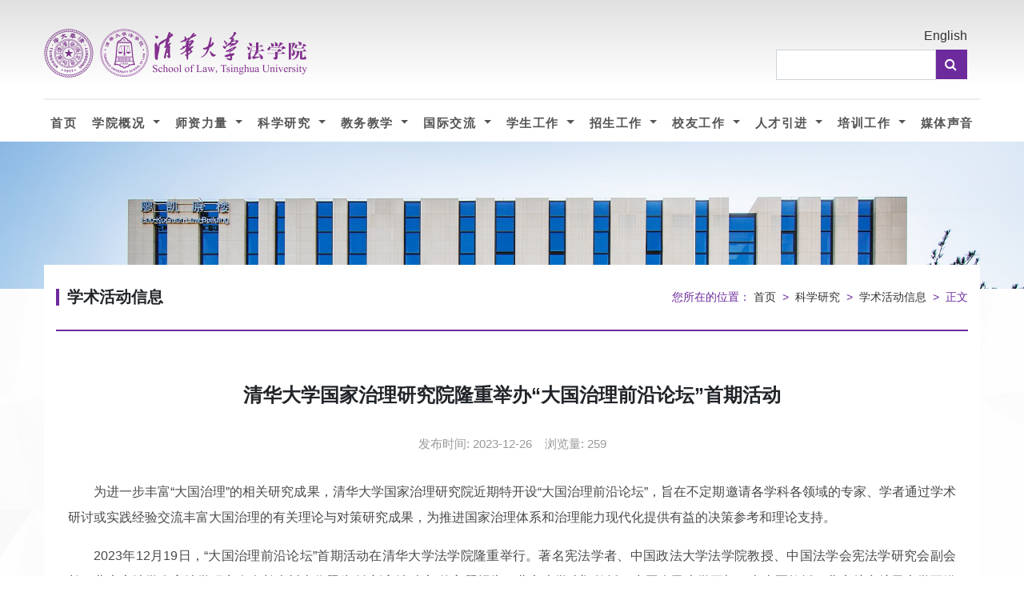

--- FILE ---
content_type: text/html
request_url: https://www.law.tsinghua.edu.cn/info/1037/19653.htm
body_size: 11367
content:
<!DOCTYPE html>
<html>
  <head>
    <meta charset="utf-8">
    <meta http-equiv="X-UA-Compatible" content="IE=edge">
    <title>清华大学国家治理研究院隆重举办“大国治理前沿论坛”首期活动-清华大学法学院</title><META Name="keywords" Content="清华大学法学院，清华法学院，清华法学,学术活动信息,清华大学,清华,华大,大学,国家,家治,治理,研究院,研究,隆重,举办,大国,前沿,论坛,首期,活动" />
<META Name="description" Content="为进一步丰富“大国治理”的相关研究成果，清华大学国家治理研究院近期特开设“大国治理前沿论坛”，为推进国家治理体系和治理能力现代化提供有益的决策参考和理论支持。" />

    <meta name="description" content="">
    <meta name="viewport" content="width=device-width, initial-scale=1">
    <meta name="robots" content="all,follow">
    <!-- Bootstrap CSS-->
    <link rel="stylesheet" href="../../vendor/bootstrap/css/bootstrap.min.css">
    <!-- Font Awesome CSS-->
    <link rel="stylesheet" href="../../vendor/font-awesome/css/font-awesome.min.css">
    <link rel="stylesheet" href="../../css/style.css">
    <!-- Google fonts - Roboto-->

    <!-- theme stylesheet-->
    <link rel="stylesheet" href="../../css/style.default.css" id="theme-stylesheet">
    <!-- Custom stylesheet - for your changes-->
    <link rel="stylesheet" href="../../css/custom.css">
    <!-- Favicon and apple touch icons-->


    <!-- Tweaks for older IEs--><!--[if lt IE 9]>
        <script src="https://oss.maxcdn.com/html5shiv/3.7.3/html5shiv.min.js"></script>
        <script src="https://oss.maxcdn.com/respond/1.4.2/respond.min.js"></script><![endif]-->
    <style type="text/css">
        body{background: #FFFFFF;}
        .image1{width: 100%;height: 100%;}
        .nav-items a{color: #333333;}
        .size12{font-size: 12px;line-height: 20px;}
        .panel-heading h3{color: #ffffff;padding: 1.2rem 1.5rem; font-size: 1.5rem; font-weight: 100;}
        .panel-heading h3:after{height: 0;}
        .panel-heading .nav-item a{text-align: left!important;color: #333333!important;}
        .btn { padding: 0; font-size: 1rem;}
        .panel-body { background: #fff; padding: 15px 0 0;}
        .search-box-sm button {
          background: #6c2a9d;}
          .articles { padding: 10px 30px 20px;}
        @media screen and (max-width: 1230px) and (min-width: 992px) {
    #navbars .navbar-nav > li > a {
      padding: .8rem .5rem;}
}
    </style>
  <!--Announced by Visual SiteBuilder 9-->
<link rel="stylesheet" type="text/css" href="../../_sitegray/_sitegray_d.css" />
<script language="javascript" src="../../_sitegray/_sitegray.js"></script>
<!-- CustomerNO:77656262657232307e78475c5356574200000003435c -->
<link rel="stylesheet" type="text/css" href="../../content.vsb.css" />
<script type="text/javascript" src="/system/resource/js/counter.js"></script>
<script type="text/javascript">_jsq_(1037,'/content.jsp',19653,1699053636)</script>
</head>
  <body>
            <!-- pad nav -->
<div id="mask"></div>
<div id="phone-nav">
    <i class="fa fa-times colse" aria-hidden="true"></i>
    <ul>
<li>
<a href="../../index.htm" title="首页">首页</a>
</li>
<li>
<a href="../../xygk/xyjj.htm" title="学院概况">学院概况</a>
<i class="fa fa-angle-right"></i>
<ul class="second">
<li>
<a href="../../xygk/xyjj.htm" title="学院简介">学院简介</a>
</li>
<li>
<a href="../../xygk/yzzc.htm" title="院长致辞">院长致辞</a>
</li>
<li>
<a href="../../xygk/xyjs/xydlsyg.htm" title="学院简史">学院简史</a>
<ul>
   <li><a href="../../xygk/xyjs/xydlsyg.htm" title="学院的历史沿革">学院的历史沿革</a></li>
   <li><a href="../../xygk/xyjs/lrywhcy.htm" title="历任院务会成员">历任院务会成员</a></li>
   <li><a href="../../xygk/xyjs/lrdwhcy.htm" title="历任党委会成员">历任党委会成员</a></li>
</ul>
</li>
<li>
<a href="../../xygk/lddw.htm" title="领导队伍">领导队伍</a>
</li>
<li>
<a href="../../xygk/xsjg.htm" title="学术机构">学术机构</a>
</li>
<li>
<a href="../../xygk/xygh.htm" title="学院工会">学院工会</a>
</li>
<li>
<a href="../../xygk/xzjg.htm" title="行政机构">行政机构</a>
</li>
<li>
<a href="../../xygk/yjzx.htm" title="研究中心">研究中心</a>
</li>
</ul>
</li>
<li>
<a href="../../szll/byjs/zzjs.htm" title="师资力量">师资力量</a>
<i class="fa fa-angle-right"></i>
<ul class="second">
<li>
<a href="../../szll/byjs/zzjs.htm" title="本院教师">本院教师</a>
<ul>
   <li><a href="../../szll/byjs/zzjs.htm" title="在职教师">在职教师</a></li>
   <li><a href="../../szll/byjs/xnhzjs.htm" title="校内合作教师">校内合作教师</a></li>
   <li><a href="../../szll/byjs/rkjs.htm" title="任课教师">任课教师</a></li>
   <li><a href="../../szll/byjs/txjs.htm" title="退休教师">退休教师</a></li>
</ul>
</li>
<li>
<a href="../../szll/jzjs.htm" title="兼职教授">兼职教授</a>
</li>
<li>
<a href="../../szll/bsh.htm" title="博士后">博士后</a>
</li>
<li>
<a href="../../szll/yyhn.htm" title="永远怀念">永远怀念</a>
</li>
</ul>
</li>
<li>
<a href="../../kxyj/yjcg.htm" title="科学研究">科学研究</a>
<i class="fa fa-angle-right"></i>
<ul class="second">
<li>
<a href="../../kxyj/yjcg.htm" title="研究成果">研究成果</a>
</li>
<li>
<a href="../../kxyj/xshdxx.htm" title="学术活动信息">学术活动信息</a>
</li>
<li>
<a href="../../kxyj/xskw.htm" title="学术刊物">学术刊物</a>
</li>
<li>
<a href="https://lib.tsinghua.edu.cn/law/" title="法律图书馆">法律图书馆</a>
</li>
</ul>
</li>
<li>
<a href="../../jwjx/jwgg.htm" title="教务教学">教务教学</a>
<i class="fa fa-angle-right"></i>
<ul class="second">
<li>
<a href="../../jwjx/jxgz.htm" title="教学规则">教学规则</a>
</li>
<li>
<a href="../../jwjx/jwgg.htm" title="教务公告">教务公告</a>
</li>
<li>
<a href="../../jwjx/pyfa/bks.htm" title="培养方案">培养方案</a>
<ul>
   <li><a href="../../jwjx/pyfa/bks.htm" title="本科生">本科生</a></li>
   <li><a href="../../jwjx/pyfa/sss.htm" title="硕士生">硕士生</a></li>
   <li><a href="../../jwjx/pyfa/bss.htm" title="博士生">博士生</a></li>
</ul>
</li>
<li>
<a href="../../jwjx/byyxw.htm" title="毕业与学位">毕业与学位</a>
</li>
<li>
<a href="../../jwjx/xwsqdjsndbaoga.htm" title="学位授权点建设年度报告">学位授权点建设年度报告</a>
</li>
</ul>
</li>
<li>
<a href="../../gjjl/jldt.htm" title="国际交流">国际交流</a>
<i class="fa fa-angle-right"></i>
<ul class="second">
<li>
<a href="../../gjjl/jldt.htm" title="交流动态">交流动态</a>
</li>
<li>
<a href="../../gjjl/hzjg.htm" title="合作机构">合作机构</a>
</li>
<li>
<a href="../../gjjl/xgwj.htm" title="相关文件">相关文件</a>
</li>
</ul>
</li>
<li>
<a href="../../xsgz/xszzgk.htm" title="学生工作">学生工作</a>
<i class="fa fa-angle-right"></i>
<ul class="second">
<li>
<a href="../../xsgz/xszzgk.htm" title="学生组织概括">学生组织概括</a>
</li>
<li>
<a href="../../xsgz/xsdt.htm" title="学生动态">学生动态</a>
</li>
<li>
<a href="../../xsgz/jysx.htm" title="就业实习">就业实习</a>
</li>
</ul>
</li>
<li>
<a href="../../zsgz/ssszs.htm" title="招生工作">招生工作</a>
<i class="fa fa-angle-right"></i>
<ul class="second">
<li>
<a href="../../zsgz/bkszs.htm" title="本科生招生">本科生招生</a>
</li>
<li>
<a href="../../zsgz/ssszs.htm" title="硕士生招生">硕士生招生</a>
</li>
<li>
<a href="../../zsgz/bsszs.htm" title="博士生招生">博士生招生</a>
</li>
<li>
<a href="../../zsgz/gat_lxszs.htm" title="港澳台、留学生招生">港澳台、留学生招生</a>
</li>
<li>
<a href="../../zsgz/Juris_Master__LL_M___zs.htm" title="Juris Master (LL.M.) 招生">Juris Master (LL.M.) 招生</a>
</li>
<li>
<a href="../../zsgz/gjzcyzdjjxmzs.htm" title="国际仲裁与争端解决项目招生">国际仲裁与争端解决项目招生</a>
</li>
<li>
<a href="../../zsgz/gjzscqxmzs.htm" title="国际知识产权项目招生">国际知识产权项目招生</a>
</li>
<li>
<a href="../../zsgz/qhtpfxssxmzs.htm" title="清华天普法学硕士项目招生">清华天普法学硕士项目招生</a>
</li>
</ul>
</li>
<li>
<a href="../../xygz/xydt.htm" title="校友工作">校友工作</a>
<i class="fa fa-angle-right"></i>
<ul class="second">
<li>
<a href="../../xygz/xydt.htm" title="校友动态">校友动态</a>
</li>
<li>
<a href="../../xygz/mlrw.htm" title="明理人物">明理人物</a>
</li>
<li>
<a href="../../xygz/lxwm.htm" title="联系我们">联系我们</a>
</li>
</ul>
</li>
<li>
<a href="../../rcyj/jzgzp.htm" title="人才引进">人才引进</a>
<i class="fa fa-angle-right"></i>
<ul class="second">
<li>
<a href="../../rcyj/jzgzp.htm" title="教职工招聘">教职工招聘</a>
</li>
<li>
<a href="../../rcyj/bshzp.htm" title="博士后招聘">博士后招聘</a>
</li>
</ul>
</li>
<li>
<a href="../../pxgz/pxdt.htm" title="培训工作">培训工作</a>
<i class="fa fa-angle-right"></i>
<ul class="second">
<li>
<a href="../../pxgz/pxxm/wtxm.htm" title="培训项目">培训项目</a>
<ul>
   <li><a href="../../pxgz/pxxm/wtxm.htm" title="委托项目">委托项目</a></li>
   <li><a href="../../pxgz/pxxm/xyxm.htm" title="行业项目">行业项目</a></li>
   <li><a href="../../pxgz/pxxm/swxm.htm" title="涉外项目">涉外项目</a></li>
</ul>
</li>
<li>
<a href="../../pxgz/pxdt.htm" title="培训动态">培训动态</a>
</li>
<li>
<a href="../../pxgz/xmzs.htm" title="项目招生">项目招生</a>
</li>
<li>
<a href="../../pxgz/zxjj.htm" title="中心简介">中心简介</a>
</li>
<li>
<a href="../../pxgz/xglj.htm" title="相关链接">相关链接</a>
</li>
</ul>
</li>
<li>
<a href="../../mtsy.htm" title="媒体声音">媒体声音</a>
</li>
<li>
<a href="http://llm.law.tsinghua.edu.cn/" title="Juris Master (LL.M.) in Chinese Law">Juris Master (LL.M.) in Chinese Law</a>
</li>
<li>
<a href="https://lib.tsinghua.edu.cn/law" title="法律图书馆">法律图书馆</a>
</li>
<li>
<a href="../../xjpfzsx.htm" title="习近平法治思想">习近平法治思想</a>
</li>
<li>
<a href="https://qhfx.cbpt.cnki.net" title="《清华法学》期刊">《清华法学》期刊</a>
</li>
<li>
<a href="../../sjfzlt.htm" title="世界法治论坛">世界法治论坛</a>
</li>
</ul>
    
    <div class="search-box-sm"><script type="text/javascript">
    function _nl_ys_check2(){
        
        var keyword = document.getElementById('showkeycode1016703').value;
        if(keyword==null||keyword==""){
            alert("请输入你要检索的内容！");
            return false;
        }
        if(window.toFF==1)
        {
            document.getElementById("lucenenewssearchkey1016703").value = Simplized(keyword );
        }else
        {
            document.getElementById("lucenenewssearchkey1016703").value = keyword;            
        }
        var  base64 = new Base64();
        document.getElementById("lucenenewssearchkey1016703").value = base64.encode(document.getElementById("lucenenewssearchkey1016703").value);
        new VsbFormFunc().disableAutoEnable(document.getElementById("showkeycode1016703"));
        return true;
    } 
</script>
<form action="../../search.jsp?wbtreeid=1037" method="post" id="au1a" name="au1a" onsubmit="return _nl_ys_check2()" style="display: inline">
 <input type="hidden" id="lucenenewssearchkey1016703" name="lucenenewssearchkey" value=""><input type="hidden" id="_lucenesearchtype1016703" name="_lucenesearchtype" value="1"><input type="hidden" id="searchScope1016703" name="searchScope" value="1">
 <div class="input-group" style="display: flex;">
<input name="showkeycode" id="showkeycode1016703" placeholder="search" class="form-control">
<span class="input-group-btn">
       <button type="submit" class="btn btn-template-main" style="width: 39px;height: 37px;"><i class="fa fa-search"></i></button>
</span>
  
</div>
</form><script language="javascript" src="/system/resource/js/base64.js"></script><script language="javascript" src="/system/resource/js/formfunc.js"></script>
</div>
    <div class="top-link-sm flex justify-content-between">
        <script language="javascript" src="/system/resource/js/dynclicks.js"></script><script language="javascript" src="/system/resource/js/openlink.js"></script>
<a href="../../zsgz/ssszs.htm" title="" onclick="_addDynClicks(&#34;wburl&#34;, 1699053636, 71135)">招生工作</a>
<a href="../../xygz/xydt.htm" title="" onclick="_addDynClicks(&#34;wburl&#34;, 1699053636, 71136)">校友工作</a>
<a href="../../rcyj/jzgzp.htm" title="" onclick="_addDynClicks(&#34;wburl&#34;, 1699053636, 71137)">人才引进</a>
<a href="../../pxgz/pxxm/wtxm.htm" title="" onclick="_addDynClicks(&#34;wburl&#34;, 1699053636, 71138)">培训工作</a>
<a href="https://www.law.tsinghua.edu.cn/en/" title="" onclick="_addDynClicks(&#34;wburl&#34;, 1699053636, 71139)">English</a>

    </div>
</div>
<!-- pad nav end -->
    <div id="all">
      <!-- Top bar end-->
      <!-- Login Modal
      <div id="login-modal" tabindex="-1" role="dialog" aria-labelledby="login-modalLabel" aria-hidden="true" class="modal fade">
        <div role="document" class="modal-dialog">
          <div class="modal-content">
            <div class="modal-header">
              <h4 id="login-modalLabel" class="modal-title">Customer Login</h4>
              <button type="button" data-dismiss="modal" aria-label="Close" class="close"><span aria-hidden="true">×</span></button>
            </div>
            <div class="modal-body">
              <form action="customer-orders.html" method="get">
                <div class="form-group">
                  <input id="email_modal" type="text" placeholder="email" class="form-control">
                </div>
                <div class="form-group">
                  <input id="password_modal" type="password" placeholder="password" class="form-control">
                </div>
                <p class="text-center">
                  <button class="btn btn-template-outlined"><i class="fa fa-sign-in"></i> Log in</button>
                </p>
              </form>
              <p class="text-center text-muted">Not registered yet?</p>
              <p class="text-center text-muted"><a href="customer-register.html"><strong>Register now</strong></a>! It is easy and done in 1 minute and gives you access to special discounts and much more!</p>
            </div>
          </div>
        </div>
      </div>
       Login modal end-->
      <!-- Navbar Start-->
      <header class="nav-holder make-sticky">
        <div id="navbar" role="navigation" class="navbar navbar-expand-lg">
          <div class="container">
                  <a href="../../index.htm" title="清华大学法学院" onclick="_addDynClicks(&#34;wbimage&#34;, 1699053636, 60683)" class="navbar-brand home list-logo">
    <img src="../../img/logo1.png" alt="Universal logo" class="d-md-inline-block">
</a>  

            <button type="button" class="navbar-toggler btn-template-outlined nav-button"><span class="sr-only">Toggle navigation</span><i class="fa fa-align-justify"></i></button>
            <div id="navigation" class="navbar-collapse collapse">
                <div class="navbar" style="width: 100% !important;">
                  <div style="width: 100% !important;">
                    <div style="text-align: right;margin-bottom: 5px;"><a href="#">English</a></div>
                      <div id="search" class=" clearfix">
                        <script type="text/javascript">
    function _nl_ys_check(){
        
        var keyword = document.getElementById('showkeycode1016579').value;
        if(keyword==null||keyword==""){
            alert("请输入你要检索的内容！");
            return false;
        }
        if(window.toFF==1)
        {
            document.getElementById("lucenenewssearchkey1016579").value = Simplized(keyword );
        }else
        {
            document.getElementById("lucenenewssearchkey1016579").value = keyword;            
        }
        var  base64 = new Base64();
        document.getElementById("lucenenewssearchkey1016579").value = base64.encode(document.getElementById("lucenenewssearchkey1016579").value);
        new VsbFormFunc().disableAutoEnable(document.getElementById("showkeycode1016579"));
        return true;
    } 
</script>
<form action="../../search.jsp?wbtreeid=1037" method="post" id="au4a" name="au4a" onsubmit="return _nl_ys_check()" class="navbar-form pc-search">
 <input type="hidden" id="lucenenewssearchkey1016579" name="lucenenewssearchkey" value=""><input type="hidden" id="_lucenesearchtype1016579" name="_lucenesearchtype" value="1"><input type="hidden" id="searchScope1016579" name="searchScope" value="1">
 <div class="input-group" style="display: flex;">
 <div style="flex:1"></div>
<input name="showkeycode" id="showkeycode1016579" placeholder="" class="form-control" style="max-width: 200px;">
<span class="input-group-btn">
<button type="submit" class="btn btn-template-main" style="width: 39px;height: 37px;"><i class="fa fa-search"></i></button>
</span>

 </div>
</form>

                      </div>
                  </div>
                </div>
            </div>
          </div>
        </div>
        <div id="navbars" role="navigation" class="navbar navbar-expand-lg">
          <div class="container">
            <div id="navigation" class="navbar-collapse collapse">
                <div role="navigation" class="navbar navbar-expand-lg" style="padding: 0 0 0 0 !important;">
                  <ul class="nav navbar-nav flex justify-content-between other-nav" style="width: 100%;border-top: 2px solid #eeeeee; margin-top: 15px;">
<li class="nav-item nav-items dropdown"><a href="../../index.htm" title="首页" data-toggle="dropdown">首页 </a>
</li>
<li class="nav-item nav-items dropdown"><a href="../../xygk/xyjj.htm" title="学院概况" data-toggle="dropdown" class="dropdown-toggle ">学院概况 <b class="caret"></b></a>
<ul class="dropdown-menu">
<li class="dropdown-item">
<a href="../../xygk/xyjj.htm" title="学院简介" class="nav-link">学院简介</a>
</li>
<li class="dropdown-item">
<a href="../../xygk/yzzc.htm" title="院长致辞" class="nav-link">院长致辞</a>
</li>
<li class="dropdown-item">
<a href="../../xygk/xyjs/xydlsyg.htm" title="学院简史" class="nav-link">学院简史</a>
<i class="fa fa-angle-right"></i>
<ul class="dropdown-menu">
<li class="dropdown-item"><a href="../../xygk/xyjs/xydlsyg.htm" title="学院的历史沿革" class="nav-link">学院的历史沿革</a></li>
<li class="dropdown-item"><a href="../../xygk/xyjs/lrywhcy.htm" title="历任院务会成员" class="nav-link">历任院务会成员</a></li>
<li class="dropdown-item"><a href="../../xygk/xyjs/lrdwhcy.htm" title="历任党委会成员" class="nav-link">历任党委会成员</a></li>
</ul>
</li>
<li class="dropdown-item">
<a href="../../xygk/lddw.htm" title="领导队伍" class="nav-link">领导队伍</a>
</li>
<li class="dropdown-item">
<a href="../../xygk/xsjg.htm" title="学术机构" class="nav-link">学术机构</a>
</li>
<li class="dropdown-item">
<a href="../../xygk/xygh.htm" title="学院工会" class="nav-link">学院工会</a>
</li>
<li class="dropdown-item">
<a href="../../xygk/xzjg.htm" title="行政机构" class="nav-link">行政机构</a>
</li>
<li class="dropdown-item">
<a href="../../xygk/yjzx.htm" title="研究中心" class="nav-link">研究中心</a>
</li>
</ul>
</li>
<li class="nav-item nav-items dropdown"><a href="../../szll/byjs/zzjs.htm" title="师资力量" data-toggle="dropdown" class="dropdown-toggle ">师资力量 <b class="caret"></b></a>
<ul class="dropdown-menu">
<li class="dropdown-item">
<a href="../../szll/byjs/zzjs.htm" title="本院教师" class="nav-link">本院教师</a>
<i class="fa fa-angle-right"></i>
<ul class="dropdown-menu">
<li class="dropdown-item"><a href="../../szll/byjs/zzjs.htm" title="在职教师" class="nav-link">在职教师</a></li>
<li class="dropdown-item"><a href="../../szll/byjs/xnhzjs.htm" title="校内合作教师" class="nav-link">校内合作教师</a></li>
<li class="dropdown-item"><a href="../../szll/byjs/rkjs.htm" title="任课教师" class="nav-link">任课教师</a></li>
<li class="dropdown-item"><a href="../../szll/byjs/txjs.htm" title="退休教师" class="nav-link">退休教师</a></li>
</ul>
</li>
<li class="dropdown-item">
<a href="../../szll/jzjs.htm" title="兼职教授" class="nav-link">兼职教授</a>
</li>
<li class="dropdown-item">
<a href="../../szll/bsh.htm" title="博士后" class="nav-link">博士后</a>
</li>
<li class="dropdown-item">
<a href="../../szll/yyhn.htm" title="永远怀念" class="nav-link">永远怀念</a>
</li>
</ul>
</li>
<li class="nav-item nav-items dropdown"><a href="../../kxyj/yjcg.htm" title="科学研究" data-toggle="dropdown" class="dropdown-toggle ">科学研究 <b class="caret"></b></a>
<ul class="dropdown-menu">
<li class="dropdown-item">
<a href="../../kxyj/yjcg.htm" title="研究成果" class="nav-link">研究成果</a>
</li>
<li class="dropdown-item">
<a href="../../kxyj/xshdxx.htm" title="学术活动信息" class="nav-link">学术活动信息</a>
</li>
<li class="dropdown-item">
<a href="../../kxyj/xskw.htm" title="学术刊物" class="nav-link">学术刊物</a>
</li>
<li class="dropdown-item">
<a href="https://lib.tsinghua.edu.cn/law/" title="法律图书馆" class="nav-link">法律图书馆</a>
</li>
</ul>
</li>
<li class="nav-item nav-items dropdown"><a href="../../jwjx/jwgg.htm" title="教务教学" data-toggle="dropdown" class="dropdown-toggle ">教务教学 <b class="caret"></b></a>
<ul class="dropdown-menu">
<li class="dropdown-item">
<a href="../../jwjx/jxgz.htm" title="教学规则" class="nav-link">教学规则</a>
</li>
<li class="dropdown-item">
<a href="../../jwjx/jwgg.htm" title="教务公告" class="nav-link">教务公告</a>
</li>
<li class="dropdown-item">
<a href="../../jwjx/pyfa/bks.htm" title="培养方案" class="nav-link">培养方案</a>
<i class="fa fa-angle-right"></i>
<ul class="dropdown-menu">
<li class="dropdown-item"><a href="../../jwjx/pyfa/bks.htm" title="本科生" class="nav-link">本科生</a></li>
<li class="dropdown-item"><a href="../../jwjx/pyfa/sss.htm" title="硕士生" class="nav-link">硕士生</a></li>
<li class="dropdown-item"><a href="../../jwjx/pyfa/bss.htm" title="博士生" class="nav-link">博士生</a></li>
</ul>
</li>
<li class="dropdown-item">
<a href="../../jwjx/byyxw.htm" title="毕业与学位" class="nav-link">毕业与学位</a>
</li>
<li class="dropdown-item">
<a href="../../jwjx/xwsqdjsndbaoga.htm" title="学位授权点建设年度报告" class="nav-link">学位授权点建设年度报告</a>
</li>
</ul>
</li>
<li class="nav-item nav-items dropdown"><a href="../../gjjl/jldt.htm" title="国际交流" data-toggle="dropdown" class="dropdown-toggle ">国际交流 <b class="caret"></b></a>
<ul class="dropdown-menu">
<li class="dropdown-item">
<a href="../../gjjl/jldt.htm" title="交流动态" class="nav-link">交流动态</a>
</li>
<li class="dropdown-item">
<a href="../../gjjl/hzjg.htm" title="合作机构" class="nav-link">合作机构</a>
</li>
<li class="dropdown-item">
<a href="../../gjjl/xgwj.htm" title="相关文件" class="nav-link">相关文件</a>
</li>
</ul>
</li>
<li class="nav-item nav-items dropdown"><a href="../../xsgz/xszzgk.htm" title="学生工作" data-toggle="dropdown" class="dropdown-toggle ">学生工作 <b class="caret"></b></a>
<ul class="dropdown-menu">
<li class="dropdown-item">
<a href="../../xsgz/xszzgk.htm" title="学生组织概括" class="nav-link">学生组织概括</a>
</li>
<li class="dropdown-item">
<a href="../../xsgz/xsdt.htm" title="学生动态" class="nav-link">学生动态</a>
</li>
<li class="dropdown-item">
<a href="../../xsgz/jysx.htm" title="就业实习" class="nav-link">就业实习</a>
</li>
</ul>
</li>
<li class="nav-item nav-items dropdown"><a href="../../zsgz/ssszs.htm" title="招生工作" data-toggle="dropdown" class="dropdown-toggle ">招生工作 <b class="caret"></b></a>
<ul class="dropdown-menu">
<li class="dropdown-item">
<a href="../../zsgz/bkszs.htm" title="本科生招生" class="nav-link">本科生招生</a>
</li>
<li class="dropdown-item">
<a href="../../zsgz/ssszs.htm" title="硕士生招生" class="nav-link">硕士生招生</a>
</li>
<li class="dropdown-item">
<a href="../../zsgz/bsszs.htm" title="博士生招生" class="nav-link">博士生招生</a>
</li>
<li class="dropdown-item">
<a href="../../zsgz/gat_lxszs.htm" title="港澳台、留学生招生" class="nav-link">港澳台、留学生招生</a>
</li>
<li class="dropdown-item">
<a href="../../zsgz/Juris_Master__LL_M___zs.htm" title="Juris Master (LL.M.) 招生" class="nav-link">Juris Master (LL.M.) 招生</a>
</li>
<li class="dropdown-item">
<a href="../../zsgz/gjzcyzdjjxmzs.htm" title="国际仲裁与争端解决项目招生" class="nav-link">国际仲裁与争端解决项目招生</a>
</li>
<li class="dropdown-item">
<a href="../../zsgz/gjzscqxmzs.htm" title="国际知识产权项目招生" class="nav-link">国际知识产权项目招生</a>
</li>
<li class="dropdown-item">
<a href="../../zsgz/qhtpfxssxmzs.htm" title="清华天普法学硕士项目招生" class="nav-link">清华天普法学硕士项目招生</a>
</li>
</ul>
</li>
<li class="nav-item nav-items dropdown"><a href="../../xygz/xydt.htm" title="校友工作" data-toggle="dropdown" class="dropdown-toggle ">校友工作 <b class="caret"></b></a>
<ul class="dropdown-menu">
<li class="dropdown-item">
<a href="../../xygz/xydt.htm" title="校友动态" class="nav-link">校友动态</a>
</li>
<li class="dropdown-item">
<a href="../../xygz/mlrw.htm" title="明理人物" class="nav-link">明理人物</a>
</li>
<li class="dropdown-item">
<a href="../../xygz/lxwm.htm" title="联系我们" class="nav-link">联系我们</a>
</li>
</ul>
</li>
<li class="nav-item nav-items dropdown"><a href="../../rcyj/jzgzp.htm" title="人才引进" data-toggle="dropdown" class="dropdown-toggle ">人才引进 <b class="caret"></b></a>
<ul class="dropdown-menu">
<li class="dropdown-item">
<a href="../../rcyj/jzgzp.htm" title="教职工招聘" class="nav-link">教职工招聘</a>
</li>
<li class="dropdown-item">
<a href="../../rcyj/bshzp.htm" title="博士后招聘" class="nav-link">博士后招聘</a>
</li>
</ul>
</li>
<li class="nav-item nav-items dropdown"><a href="../../pxgz/pxdt.htm" title="培训工作" data-toggle="dropdown" class="dropdown-toggle ">培训工作 <b class="caret"></b></a>
<ul class="dropdown-menu">
<li class="dropdown-item">
<a href="../../pxgz/pxxm/wtxm.htm" title="培训项目" class="nav-link">培训项目</a>
<i class="fa fa-angle-right"></i>
<ul class="dropdown-menu">
<li class="dropdown-item"><a href="../../pxgz/pxxm/wtxm.htm" title="委托项目" class="nav-link">委托项目</a></li>
<li class="dropdown-item"><a href="../../pxgz/pxxm/xyxm.htm" title="行业项目" class="nav-link">行业项目</a></li>
<li class="dropdown-item"><a href="../../pxgz/pxxm/swxm.htm" title="涉外项目" class="nav-link">涉外项目</a></li>
</ul>
</li>
<li class="dropdown-item">
<a href="../../pxgz/pxdt.htm" title="培训动态" class="nav-link">培训动态</a>
</li>
<li class="dropdown-item">
<a href="../../pxgz/xmzs.htm" title="项目招生" class="nav-link">项目招生</a>
</li>
<li class="dropdown-item">
<a href="../../pxgz/zxjj.htm" title="中心简介" class="nav-link">中心简介</a>
</li>
<li class="dropdown-item">
<a href="../../pxgz/xglj.htm" title="相关链接" class="nav-link">相关链接</a>
</li>
</ul>
</li>
<li class="nav-item nav-items dropdown"><a href="../../mtsy.htm" title="媒体声音" data-toggle="dropdown" class="dropdown-toggle no-icon">媒体声音 <b class="caret"></b></a>
</li>
</ul>
                </div>
            </div>
          </div>
        </div>
      </header>
     <!-- Navbar End-->


     
     

     <img src="../../images/zhuangshitu1.jpg" class="image1" />    

     <section class="bar no-mb padding-big text-md-left" style="margin-top:-80px ">
        <div class="container">
        
          <div style="background: #ffffff;position: relative; z-index: 2;">
              <div class="flex right-header">
                <div class="side icons"></div>
                <div class="main header-title">



学术活动信息</div>
                    <div class="side position">
    您所在的位置：
                        <a href="../../index.htm">首页</a>
                &nbsp;&gt;&nbsp;
                <a href="../../kxyj/yjcg.htm">科学研究</a>
                &nbsp;&gt;&nbsp;
                <a href="../../kxyj/xshdxx.htm">学术活动信息</a>
                &nbsp;&gt;&nbsp;
                正文
</div>
              </div>

              <div class="articles">




<script language="javascript" src="../../_dwr/interface/NewsvoteDWR.js"></script><script language="javascript" src="../../_dwr/engine.js"></script><script language="javascript" src="/system/resource/js/news/newscontent.js"></script><LINK href="/system/resource/js/photoswipe/3.0.5.1/photoswipe.css" type="text/css" rel="stylesheet"><script language="javascript" src="/system/resource/js/photoswipe/3.0.5.1/klass.min.js"></script><script language="javascript" src="/system/resource/js/ajax.js"></script><form name="_newscontent_fromname"><script language="javascript" src="/system/resource/js/jquery/jquery-latest.min.js"></script>

    <h1 align="center" class="articles-title">清华大学国家治理研究院隆重举办“大国治理前沿论坛”首期活动</h1>
    <div class="articles-sub">
                    <span class="date">发布时间: 2023-12-26&nbsp;&nbsp;&nbsp;</span>
                    
                    <span class="view">浏览量: <script>_showDynClicks("wbnews", 1699053636, 19653)</script></span>
                  </div>
    <div id="vsb_content" class="content"><div class="v_news_content">
<p style="text-align: justify; text-indent: 2em;">为进一步丰富“大国治理”的相关研究成果，清华大学国家治理研究院近期特开设“大国治理前沿论坛”，旨在不定期邀请各学科各领域的专家、学者通过学术研讨或实践经验交流丰富大国治理的有关理论与对策研究成果，为推进国家治理体系和治理能力现代化提供有益的决策参考和理论支持。</p>
<p style="text-align: justify; text-indent: 2em;">2023年12月19日，“大国治理前沿论坛”首期活动在清华大学法学院隆重举行。著名宪法学者、中国政法大学法学院教授、中国法学会宪法学研究会副会长、北京市法学会宪法学研究会会长李树忠作题为“论新宪法秩序”的主题报告。北京大学张翔教授，中国人民大学王旭、李忠夏教授，北京航空航天大学王锴教授，中国政法大学谢立斌、陈征、王蔚教授，清华大学屠凯副教授等学者作为与谈人展开研讨。</p>
<p style="text-align: center;"><img width="450" height="296" title="" alt="" src="/__local/F/AE/98/57A4AB9FA7D23FC4FC30E31165A_CB34FABD_6375B.png" border="0" vspace="0" hspace="0" vsbhref="vurl" vurl="/_vsl/FAE9857A4AB9FA7D23FC4FC30E31165A/CB34FABD/6375B" vheight=" 296px" vwidth=" 450px" orisrc="/__local/F/AE/98/57A4AB9FA7D23FC4FC30E31165A_CB34FABD_6375B.png" class="img_vsb_content" style="width: 450px; height: 296px;"></p>
<p style="text-align: justify; text-indent: 2em;">本期论坛主持人、清华大学法学院教授、清华大学国家治理研究院副院长林来梵指出，大国治理是新时代习近平总书记立足于大国独有难题而提出的国家治理战略思想，也是党的十八大以来对执政规律、社会主义建设规律和人类发展规律的深刻认识，通过不断深化顶层设计和制度创新层面解决大国治理独有难题。为进一步丰富“大国治理”的理论研究成果，清华大学国家治理研究院特开设“大国治理前沿论坛”，邀请各学科各领域专家学者共同研讨“大国治理”的战略思想与理论问题。我们之所以选择“论新宪法秩序”作为论坛第一期的主题，是由于宪法是国家的根本法，坚持依法治国首先要坚持依宪治国，坚持依法执政首先要坚持依宪执政。全面贯彻实施宪法是建设社会主义法治国家的首要任务和基础性工作，因此全面学习宪法，特别是2018年宪法修改以来形成的新秩序，对于大国治理的实践具有极其重要的意义。今后论坛还将邀请许多学科领域的专家学者共话国家治理。</p>
<p style="text-align: center; text-indent: 0em;"><img width="450" height="279" title="" alt="" src="/__local/0/4D/A6/286BD88A712371E6018BD86A716_93BEF824_3C898.png" border="0" vspace="0" hspace="0" vsbhref="vurl" vurl="/_vsl/04DA6286BD88A712371E6018BD86A716/93BEF824/3C898" vheight=" 279px" vwidth=" 450px" orisrc="/__local/0/4D/A6/286BD88A712371E6018BD86A716_93BEF824_3C898.png" class="img_vsb_content" style="width: 450px; height: 279px;"></p>
<p style="text-align: justify; text-indent: 2em;">李树忠教授在演讲中首先指出，选择这样一个主题是基于2018年第五次宪法修改幅度非常之大，形成了21条修正案，既是历次条文修改数最多、又是力度最大的一次宪法修改。经过本次修改以及迄今的实践发展，无论从文本还是政治实践来看，均可发现我国已经形成了不同于八二宪法的秩序，可以称为“新宪法秩序”。</p>
<p style="text-align: justify; text-indent: 2em;">李树忠教授认为，八二宪法的产生可以被理解为一个时期的结束和一个新时期的开始，而2018年第五次宪法修改，在一定意义上不亚于第二次制宪，是党在新时代的又一次政治决断。随之李树忠教授分别从以下四个方面展开论述：第一，什么是宪法秩序？第二，为什么是“新”宪法秩序？第三，新宪法秩序“新”在何处？第四，新宪法秩序的内在逻辑关系。在对四个方面进行详细论述后，李树忠教授指出，对宪法秩序的研究方法既是法律学的，也是政治社会学的，是对宪法文本的解释，对宪法实践中形成的宪法秩序样态的描述。</p>
<p style="text-align: justify; text-indent: 2em;">主题演讲后，各位与谈人分别发言，主要就新宪法秩序的的判断标准、如何界定“新宪法秩序”以及新宪法秩序内涵的价值等问题与李树忠教授进行了深入的讨论。各位与谈人一致认为，李树忠教授从应然和实然两个层面对2018年以来我国现行宪法修改后的宪法秩序的解读，很好地展现了一位学者对于宪法精神的追求和现实关照的情怀，对于新时代宪法核心价值，尤其是宪法中有关民主、法治、国体、政体以及国家目标等方面的研究都将产生重要的指引意义。</p>
<p style="text-align: justify; text-indent: 2em;">接下来是现场听众提问环节。同学们就宪法监督与合宪性审查、人民在新宪法秩序中的基本权利、宪法学者的使命等问题与李树忠教授进行了直接交流。</p>
<p style="text-align: justify; text-indent: 2em;">最后，林来梵教授指出，李树忠教授以极高的站位，开启了清华大学国家治理研究院的“大国治理前沿论坛”活动，八位新锐学者也作了非常精彩的与谈。此次论坛深入探讨了2018年修宪后所形成的宪法秩序，以及如何在新宪法秩序下进一步推动宪法实施，有助于我们积极探索新的国家治理模式和方法，推动国家治理体系和治理能力现代化。</p>
<p style="text-align: justify; text-indent: 2em;">论坛现场气氛热烈，互动频繁。大家纷纷表示，李树忠教授的演讲主题重大、内容丰富、逻辑严密、引人深思、催人奋进，既高屋建瓴，又深入浅出，既有极高的学术价值，又有深切的家国情怀，是对习近平法治思想中“依宪执政、依宪治国”理念的理论阐释，也是对新时代法治中国建设的深入探讨。</p>
<p style="text-align: justify; text-indent: 2em;">本期“大国治理前沿论坛”采用“线下+线上”的方式同步进行。来自清华大学、北京大学、中国政法大学等多所高校及科研院所的青年学子在现场参加了论坛，全国各地一万多名听众通过线上方式观看了活动。</p>
<p style="text-align: center; text-indent: 0em;"><img width="650" src="/__local/2/7B/54/82636F21C166587E1C3C2057BB6_589D9CBA_A996F.png" vsbhref="vurl" vurl="/_vsl/27B5482636F21C166587E1C3C2057BB6/589D9CBA/A996F" vheight="" vwidth="650" orisrc="/__local/2/7B/54/82636F21C166587E1C3C2057BB6_589D9CBA_A996F.png" class="img_vsb_content"></p>
<p style="text-indent: 0em;"><br></p>
</div></div><div id="div_vote_id"></div>
        <div class="con-page">
        <a href="19652.htm"><span>上一篇：</span>清华大学国际争端解决研究院管理委员会召开2023年度会议</a>
        <a href="19662.htm"><span>下一篇：</span>生态环境法典法律责任编重大问题研讨会在清华大学法学院成功举办</a>
    </div>

</form>
<script>
$('.content p img').each(function(){ $(this).parent('p').css('text-indent', 0) });
</script>
</div>
          </div>
            
       
     </section>
    
    <!-- FOOTER -->
    <footer class="main-footer" data-aos="fade-up" style="background: url(../../img/footer1.jpg) center center repeat; background-size: cover;padding: 100px 0 150px 0;">
          <div class="container">
            <div class="row col-lg-12 col-xl-10 footer-link" style="margin: auto;">
                  <div class="link-item col-lg-1.5">相关链接 :</div>
<div class="link-item col-lg-1.5 "><a href="https://www.tsinghua.edu.cn/" title="" onclick="_addDynClicks(&#34;wburl&#34;, 1699053636, 71128)">清华大学</a></div>
<div class="link-item col-lg-1.5 bor-left"><a href="https://news.tsinghua.edu.cn/" title="" onclick="_addDynClicks(&#34;wburl&#34;, 1699053636, 71129)">清华新闻网</a></div>
<div class="link-item col-lg-1.5 bor-left"><a href="http://2021.tsinghua.edu.cn/" title="" onclick="_addDynClicks(&#34;wburl&#34;, 1699053636, 71130)">清华大学110周年校庆</a></div>
<div class="link-item col-lg-1.5 bor-left"><a href="http://www.tsinghua.org.cn/" title="" onclick="_addDynClicks(&#34;wburl&#34;, 1699053636, 71132)">清华校友总会</a></div>
<div class="link-item col-lg-1.5 bor-left"><a href="http://lilvbei.law.tsinghua.edu.cn/" title="" onclick="_addDynClicks(&#34;wburl&#34;, 1699053636, 71131)">理律杯模拟法庭竞赛</a></div>

            </div>
            <div class="row">
              <div class="col-lg-5">
                       
    <a href="../../index.htm" title="" onclick="_addDynClicks(&#34;wbimage&#34;, 1699053636, 60682)">
        <img class="image1" src="../../img/logo.png">
    </a>  

              </div>
              <div class="col-lg-4">
                <script language="javascript" src="/system/resource/js/news/mp4video.js"></script>
<p><span style="color: rgb(255, 255, 255); font-size: 18px;">联系我们</span></p> 
<p><span style="color: rgb(255, 255, 255); font-size: 18px;">地址：北京市海淀区清华大学明理楼</span></p> 
<p><span style="color: rgb(255, 255, 255); font-size: 18px;">电话：010-6278133</span><span style="color: rgb(255, 255, 255); font-size: 20px;">0</span></p>
                <hr class="d-block d-lg-none">
              </div>
              <div class="col-lg-3" style="text-align: center;">
                      <div class="QR-code21"><img src="../../img/code.png" src="img/code.png" onclick="_addDynClicks(&#34;wbimage&#34;, 1699053636, 60681)" style="width: 110px;"><div class="welcom" style="margin-top: 15px;">欢迎关注<br />“清华大学法学院”</div></div><div class="QR-code21"><img src="../../img/qrcode_qhfx.jpg" src="img/code.png" onclick="_addDynClicks(&#34;wbimage&#34;, 1699053636, 64272)" style="width: 110px;"><div class="welcom" style="margin-top: 15px;">欢迎关注<br />《清华法学》期刊</div></div>
              </div>
        </footer>
        </div>
     
    <!-- Javascript files-->
    <script src="../../vendor/jquery/jquery.min.js"></script>
    <script src="../../js/style.js"></script>
    
<script>
 $(function(){
     $(window).resize(function() {
        var Width = window.innerWidth;
        if( Width < 768){
          $("#vsb_content .vsbcontent_img img").each(function(){
              $(this).css({"height":"auto","max-width":"100%"});     
          });
          $("#vsb_content .img_vsb_content").each(function(){
              $(this).css({"height":"auto","max-width":"100%"});   
          });
          $("#vsb_content video").each(function(){
              $(this).css({"height":"auto","width":"100%"});  
              $(this).parent().css({"text-indent":"0"});
          });
        }  
        if( Width < 1200){
          $("#vsb_content table").each(function(){
              $(this).css({"width":"100%"});
              $(this).children().find("td").css({"width":"auto"});
              $(this).parent().css({"display":"block","overflow-y":"hidden"});
              
          });
        }
     });
     $("#vsb_content table").each(function(){
          $(this).parent().css({"display":"block","overflow-y":"hidden"});
     });
     var Width1 = window.innerWidth;
        if( Width1 < 768){
          $("#vsb_content .vsbcontent_img img").each(function(){
              $(this).css({"height":"auto","max-width":"100%"});    
          });
          $("#vsb_content .img_vsb_content").each(function(){
              $(this).css({"height":"auto","max-width":"100%"});    
          });
          $("#vsb_content video").each(function(){
              $(this).css({"height":"auto","width":"100%"}); 
              $(this).parent().css({"text-indent":"0"});       
          });
        }  
     $("#vsb_content .vsbcontent_img").css({"text-indent":"0"});
     $("#vsb_content .img_vsb_content").parent().css({"text-indent":"0"});
     $("#vsb_content .img_vsb_content").parent().parent().css({"text-indent":"0"});   
 });
</script> 
  </body>
</html>


--- FILE ---
content_type: text/css
request_url: https://www.law.tsinghua.edu.cn/content.vsb.css
body_size: 865
content:
.nav .nav-item .no-icon::after{
display:none;}
 .tpcontent{font-weight: bold; font-size: 11pt; color: #2b2b2b; font-family: 宋体;}
.cytpstyle{font-size: 9pt; color: #2b2b2b; font-family: 宋体;}
.content{margin:auto;text-align:left;line-height:18px;padding:3px 0 0 0;color:#727272;}
.process{width:162px;height:11px;background:#EDEDED;overflow:hidden;float:left;margin-left:26px !important;margin-left:13px;margin-right:10px;}
.process div{width:160px;height:11px;background:url(/system/resource/images/newsvote/bg.gif) repeat-x;border-left:1px solid #000;border-right:1px solid #000;}
.process .style7{border-left-color:#ff0000;border-right-color:#ff0000;background-position:0 -77px;}
.articles-title {
                text-align: center; 
                font-size: 24px;
                margin-top: 50px;
                margin-bottom: 20px; line-height: 40px;}
              .articles-sub {
                font-size: 15px;
                color: #999;
                text-align: center;
                margin-bottom: 20px; padding: 10px 0;}
              .con-page {
                border-top: 1px solid #ddd;
                padding: 30px 0 20px;}
              .con-page a {
                display: block;
                font-size: 15px;
                color: #666;
                line-height: 32px;}
              .con-page span {
                color: #6c2a9d;
                font-weight: 100 !important;}
              .con-page a:hover { color: #6c2a9d; box-shadow: 0px 0px 7px #999; padding-left: 15px;}
@media screen and (max-width: 768px)  {
.articles { padding-left: 20px; padding-right: 20px;}
.con-page a { font-size: 14px;}
.articles-title {
                text-align: center; 
                font-size: 20px;
                margin-top: 35px;
                margin-bottom: 20px; line-height: 32px;}
               .articles-sub { font-size: 13px;}
}
              .content { font-size: 16px; color: #494949; line-height: 32px; text-indent: 32px;}
              .content p img{ max-width: 100%; height: auto;}
/*s*/
.QR-code21 { width: 50%; margin-top: -20px; padding: 0 8px; display: inline-block; vertical-align: top;}
.QR-code21 .welcom { font-size: 14px;}
.QR-code21 img { max-width: 100%;}
@media screen and (max-width: 1000px) {
    .QR-code21 { margin-top: 0;}
}


--- FILE ---
content_type: application/javascript
request_url: https://www.law.tsinghua.edu.cn/js/style.js
body_size: 773
content:
$(function() {
  'use strict';
  $('#phone-nav>ul>li').has('.second').children('i').css('display', 'inline-block');
  var $search = $('.search-box');
  $('.nav .nav-bar .search-button').click(function(event) {
    event.preventDefault();
    if($search.hasClass('show')) {
      $search.removeClass('show');
    }else {
      $search.addClass('show');
    }
  });
  $('.search-colse').click(function(event) {
    event.preventDefault();
    $search.removeClass('show');
  });
  var $mask = $('#mask');
  var $phoneNav = $('#phone-nav');
  var time = null;
  $('.nav-button').click(function(event){
    event.preventDefault();
    clearTimeout(time);
    $mask.show();
    $phoneNav.addClass('show');
  });
  $('.colse').click(function() {
    $phoneNav.removeClass('show');
    time = setTimeout(function() {
      $mask.hide();
    }, 400);
  });
  $mask.click(function() {
    $phoneNav.removeClass('show');
    time = setTimeout(function() {
      $mask.hide();
    }, 400);
  });

  // 下级栏目下拉事件
  $('#phone-nav>ul>li>.fa-angle-right').click(function() {
    if($(this).parent('li').hasClass('cur')){

      $(this).parent('li').removeClass('cur');
      $(this).siblings('ul').slideUp(300);

    }else {
      $('#phone-nav li.cur').removeClass('cur');
      $(this).parent('li').addClass('cur');
      $(this).parent('li').siblings('li').children('ul').slideUp(300);
      $(this).siblings('ul').slideDown(300);

    }
  });
  // 左侧导航下拉事件
  $('.nav-pills .nav-item i.fa').click(function() {
    if($(this).parent('.nav-item').hasClass('active')) {

      $(this).parent('.nav-item').removeClass('active');
      $(this).siblings('ul').slideUp(350);
    }else {
      $('.nav-pills .nav-item.active ul').slideUp(350);
      $('.nav-pills .nav-item.active').removeClass('active');

      $(this).parent('.nav-item').addClass('active');
      $(this).siblings('ul').slideDown(350);
    };
  });
  // 二级页面主导航下拉事件
  $('.other-nav>.nav-item').hover(
    function(){
      $(this).addClass('active');
      $(this).children('.dropdown-menu').slideDown(400);
    }, function() {
      $(this).removeClass('active');
      $(this).children('.dropdown-menu').slideUp(400);
    }
  );
  $('.other-nav>.nav-item>.dropdown-menu>.dropdown-item').hover(
    function(){
      $(this).addClass('active');
      $(this).children('.dropdown-menu').slideDown(400);
    }, function() {
      $(this).removeClass('active');
      $(this).children('.dropdown-menu').slideUp(400);
    }
  );
})
